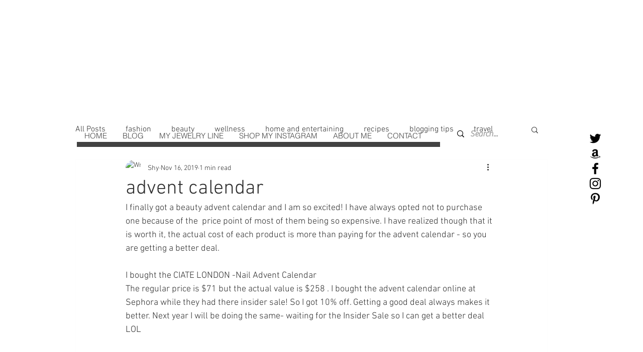

--- FILE ---
content_type: text/html; charset=utf-8
request_url: https://www.google.com/recaptcha/api2/aframe
body_size: 258
content:
<!DOCTYPE HTML><html><head><meta http-equiv="content-type" content="text/html; charset=UTF-8"></head><body><script nonce="b_MWNslHiy0eVq8FMSaxIw">/** Anti-fraud and anti-abuse applications only. See google.com/recaptcha */ try{var clients={'sodar':'https://pagead2.googlesyndication.com/pagead/sodar?'};window.addEventListener("message",function(a){try{if(a.source===window.parent){var b=JSON.parse(a.data);var c=clients[b['id']];if(c){var d=document.createElement('img');d.src=c+b['params']+'&rc='+(localStorage.getItem("rc::a")?sessionStorage.getItem("rc::b"):"");window.document.body.appendChild(d);sessionStorage.setItem("rc::e",parseInt(sessionStorage.getItem("rc::e")||0)+1);localStorage.setItem("rc::h",'1768980344164');}}}catch(b){}});window.parent.postMessage("_grecaptcha_ready", "*");}catch(b){}</script></body></html>